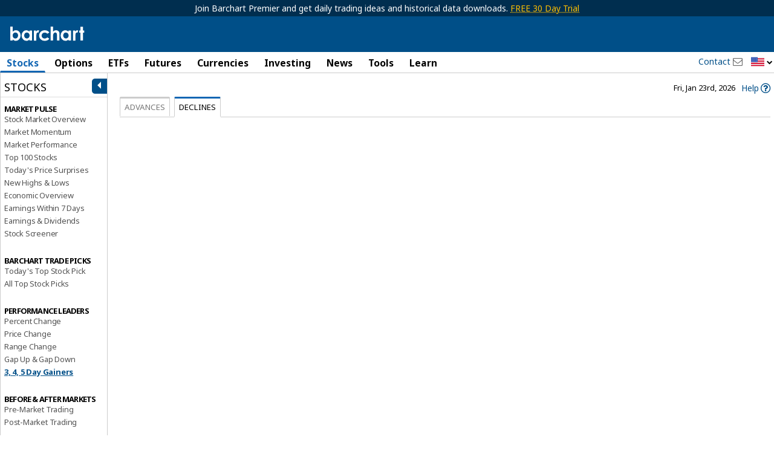

--- FILE ---
content_type: text/plain; charset=utf-8
request_url: https://ads.adthrive.com/http-api/cv2
body_size: 4570
content:
{"om":["07s9rhht","088iw0y0","0FNiGn--56E","0RJBaLDmBmQ","0a8iramy","0iyi1awv","0p7rptpw","0pycs8g7","0r31j41j","0sm4lr19","0tgj3gqz","0z2q3gf2","1","10011/168b08762f91180e1df5cf476e12f4b7","10011/855b136a687537d76857f15c0c86e70b","1011_302_56233481","1011_302_56233555","1011_302_56233576","1011_302_56233674","1011_74_18364134","10310289136970_593951881","10ua7afe","11142692","11896988","12010084","12010088","12168663","124843_10","124844_23","12850756","1610338926","1ca6o4s6","1ktgrre1","1r7rfn75","1zp8pjcw","201839497","206_501425","2132:42602454","2132:44129108","2132:45327660","2132:45563097","2132:45563177","2132:45999649","21u3bzbm","2249:650628025","2249:650628575","2249:662425279","2249:691925891","2249:703670433","2307:0929nj63","2307:0av741zl","2307:0hly8ynw","2307:0pycs8g7","2307:2rhihii2","2307:4npk06v9","2307:5s8wi8hf","2307:5vb39qim","2307:74scwdnj","2307:7fmk89yf","2307:7xb3th35","2307:7yj1wi4i","2307:875v1cu3","2307:8linfb0q","2307:8orkh93v","2307:9ign6cx0","2307:9krcxphu","2307:a566o9hb","2307:a7wye4jw","2307:bqnn0d18","2307:bu0fzuks","2307:byhpa0k9","2307:cv0h9mrv","2307:dfru8eib","2307:fevt4ewx","2307:gdh74n5j","2307:hlx2b72j","2307:hswgcqif","2307:ipnvu7pa","2307:iwc7djbc","2307:ixtrvado","2307:kz8629zd","2307:l2j3rq3s","2307:lfzorstn","2307:m6rbrf6z","2307:nv0uqrqm","2307:pi9dvb89","2307:r5pphbep","2307:s2ahu2ae","2307:tusooher","2307:u7p1kjgp","2307:ubjltf5y","2307:uf7vbcrs","2307:w15c67ad","2307:wwo5qowu","2307:zvdz58bk","2307:zznndanq","2409_25495_176_CR52092918","2409_25495_176_CR52092921","2409_25495_176_CR52092923","2409_25495_176_CR52175340","2409_25495_176_CR52178316","248492119","25_53v6aquw","25_8b5u826e","25_yi6qlg3p","2636_1101777_7764-1036209","2636_121426_T26213334","2676:85393202","2676:85402305","2676:85987470","2676:86690080","2676:86698038","2715_9888_501422","28925636","28933536","29402249","2974:7171666","2974:8168479","2fjre2ln","2goa9794","2jjp1phz","2rhihii2","308_125203_17","33145655","3335_25247_700109389","33419362","33605403","33608492","33608594","34018583","3490:CR52223725","3658_104709_875v1cu3","3658_134479_edkk1gna","3658_15032_fevt4ewx","3658_15078_4npk06v9","3658_15078_7yj1wi4i","3658_15078_ce0kt1sn","3658_15078_fqeh4hao","3658_18008_hswgcqif","3658_22079_iwc7djbc","3658_22079_niaytq9d","3658_645259_T26437155","377359969","381513943572","3hkzqiet","3v2n6fcp","3xh2cwy9","409_216388","409_216416","409_216506","409_216508","409_220344","409_225978","409_226332","409_228385","43919985","439246469228","43jaxpr7","44629254","45327624","45327625","45327655","45v886tf","4714_18819_QK3SE5REXVCDHKEKVQWITS","481703827","485027845327","49064328","49123013","4etfwvf1","4evupkbi","4lrf5n54","501422","501425","5126500501","51372084","51372355","51372434","521167","52144948","522710","5316_139700_3cdf5be4-408f-43d7-a14f-b5d558e7b1b2","5316_139700_44d12f53-720c-4d77-aa3f-2c657f68dcfa","5316_139700_6aefc6d3-264a-439b-b013-75aa5c48e883","5316_139700_72add4e5-77ac-450e-a737-601ca216e99a","5316_139700_b801ca60-9d5a-4262-8563-b7f8aef0484d","5316_139700_bd0b86af-29f5-418b-9bb4-3aa99ec783bd","5316_139700_e57da5d6-bc41-40d9-9688-87a11ae6ec85","53v6aquw","549410","55090456","5510:cymho2zs","5510:fj3srhfo","5510:fz6wn1e1","5510:i8sweh8z","5510:mdhhxn07","5510:mznp7ktv","5510:quk7w53j","5510:uer2l962","5510:y4hjcn9o","55116643","55167461","557_409_216396","557_409_220343","557_409_223589","557_409_228054","557_409_228105","557_409_228351","557_409_230731","55826909","558_93_0y0basn0","558_93_fj3srhfo","56018481","564549740","57173285","5726507811","587183202622605216","59780461","5989_1799740_703656485","5iujftaz","5my41lud","5s8wi8hf","61524915","61526215","618576351","618876699","618980679","61900466","619089559","61916211","61916225","61926845","61932920","61932925","61932933","62019442","62020288","6226505231","6226505239","6226530649","62584628","62681523","627309159","627506665","628015148","628086965","628153053","628153173","628222860","628223277","628360582","628444259","628444262","628444349","628444433","628444439","628456310","628456382","628622163","628622172","628622178","628622241","628622244","628622247","628622250","628683371","628687043","628687157","628687460","628687463","628803013","628841673","629007394","629009180","629167998","629168001","629168010","629168565","629171196","629171202","62946748","62976224","62978285","62978887","62981075","62987257","63058606","63063274","630928655","63093704","63100589","6329018","6329020","6365_61796_741594892944","6365_61796_792723161914","6365_61796_792800742200","63t6qg56","643476627005","659713728691","663293679","663293761","678144327","680_99480_700109377","680_99480_700109389","680_99480_700109391","680_99480_700109393","690_99485_1610326628","697189874","697525780","697525832","698493106","6zt4aowl","700109383","700109389","700109393","700109399","705115442","705116521","705119942","705127202","705177193","705415296","707705230","707868621","722434589030","724293551742","732157690215","732500814895","74243_74_18364134","746030350508","746030352908","7732580","781523606398","786021176832","786055362427","786935973586","78827816","792022353094","792800767091","794di3me","7969_149355_45999649","7a0tg1yi","7fdb39zj","7fmk89yf","7mohkjUvB6I","7qIE6HPltrY","7qeykcdm","7s82759r","7vplnmf7","7x8f326o","7xb3th35","8152859","8152878","8152879","8154365","8168539","8172734","8193073","8193078","81x4dv6q","82133859","85702027","85943184","8666/7cd4d5087da37c02cd8f72043b73ba5e","86842403","8831024240_564549740","8linfb0q","8orkh93v","8u2upl8r","9057/0328842c8f1d017570ede5c97267f40d","9057/211d1f0fa71d1a58cabee51f2180e38f","9057/37a3ff30354283181bfb9fb2ec2f8f75","91950665","91950666","91950669","97_8193073","98xzy0ek","9925w9vu","9ign6cx0","9krcxphu","9nex8xyd","9pnds6v0","9t2986gmxuz","9t6gmxuz","9uox3d6i","9vtd24w4","9w5l00h3","BrwovVXE2H0","CN4z0sMhOO8","HFN_IsGowZU","NplsJAxRH1w","QfA7SIOeni8","WnZ3PEIRsgU","a7wye4jw","ag5h5euo","aq298iiztpw","aqiiztpw","aw234wxi","b5e77p2y","bd5xg6f6","bn278v80","bpecuyjx","bxx2ali1","byhpa0k9","c-Mh5kLIzow","c25t9p0u","cmpalw5s","cr-98q0xe5tubqk","cr-Bitc7n_p9iw__vat__49i_k_6v6_h_jce2vj5h_KnXNU4yjl","cr-Bitc7n_p9iw__vat__49i_k_6v6_h_jce2vm6d_CrwGxdjrj","cr-Bitc7n_p9iw__vat__49i_k_6v6_h_jce2vm6d_DqiOfdjrj","cr-Bitc7n_p9iw__vat__49i_k_6v6_h_jce2vm6d_N4Vbydjrj","cr-Bitc7n_p9iw__vat__49i_k_6v6_h_jce2vm6d_U5356gokm","cr-Bitc7n_p9iw__vat__49i_k_6v6_h_jce2vm6d_VTYxxvgmq","cr-Bitc7n_p9iw__vat__49i_k_6v6_h_jce2vm6d_awO4pgokm","cr-Bitc7n_p9iw__vat__49i_k_6v6_h_jce2vm6d_ckZpqgokm","cr-Bitc7n_p9iw__vat__49i_k_6v6_h_jce2vm6d_d14BLdjrj","cr-a9s2xf8vubwj","cr-f6puwm2w27tf1","cr-f6puwm2y27tf1","cr-f6puwm2yu7tf1","cr-f6uw2d0xz7tmu","cr-g7ywwk7qvft","cr-gugddm2ku9vd","cr-npu3p9h2u9vd","cr-y4xxab8luatj","cr-y4xxab8lubwe","cr223-deyu1h0qxeu","cr223-e8rzwh0qxeu","cv0h9mrv","cymho2zs","d9f6t30y","daw00eve","dfru8eib","dg2WmFvzosE","dsugp5th","duxvs448","e1qdkqyh","ed298kk1gna","edkk1gna","efpktfhr","fe07xdaw","fevt4ewx","fhnzmvqw","fhvuatu6","fj5atwid","fjp0ceax","fq298eh4hao","fqeh4hao","ft79er7MHcU","fypjkbk7","gn3plkq1","h0cw921b","hPuTdMDQS5M","hd03otsi","heb21q1u","hl4tvc28","hlx2b72j","hqz7anxg","hrwidqo8","hswgcqif","hueqprai","i2aglcoy","i8sweh8z","i90isgt0","iiu0wq3s","iwc7djbc","ixtrvado","j0kdpkgx","j39smngx","jci9uj40","jd035jgw","jsmsbpnw","kf4dd8e6","kk5768bd","kpqczbyg","ksrdc5dk","kz8629zd","kzcm6qrp","l2j3rq3s","l4mj1tyl","lqdvaorh","lryy2wkw","lyop61rm","m6rbrf6z","mdhhxn07","mk19vci9","mmr74uc4","mne39gsk","mznp7ktv","n3egwnq7","nDEslD5DCrE","nmrms1vr","nrlkfmof","nv0uqrqm","nxw2krau","o3v1i5bp","o79rfir1","of8dd9pr","ofoon6ir","ogo426bi","op9gtamy","oqfjm5ja","ou8gxy4u","ouycdkmq","oyophs7h","ozdii3rw","p0noqqn9","pagvt0pd","pi9dvb89","piwneqqj","pkydekxi","plth4l1a","qCQnxJ3C04M","qM1pWMu_Q2s","qi6czu7b","qnppljgs","qp9gc5fs","qqj2iqh7","r0u09phz","r2tvoa5i","r5pphbep","rdwfobyr","rnvjtx7r","rrlikvt1","rxhd1rly","s2ahu2ae","s4s41bit","t4zab46q","t5kb9pme","ti0s3bz3","tusooher","u7p1kjgp","ubjltf5y","uhebin5g","ujl9wsn7","uq0uwbbh","vdcb5d4i","ven7pu1c","vj7hzkpp","vkqnyng8","vn42112pj6acw","vz9aawzl","w15c67ad","w9acs111","wFBPTWkXhX8","wf4ip8ib","wfxqcwx7","wq5j4s9t","wt0wmo2s","wu5qr81l","wwo5qowu","x05tmoze","xau90hsg","xdaezn6y","xgjdt26g","xson3pvm","y4hjcn9o","yi6qlg3p","ylz2n35t","yx_OAR3JAOI","z0t9f1cw","z7yi2xbi","zep75yl2","zfexqyi5","ziox91q0","zqekf0vj","zvdz58bk","zxx9uh2b","zznndanq","7979132","7979135"],"pmp":[],"adomains":["123notices.com","1md.org","about.bugmd.com","acelauncher.com","adameve.com","akusoli.com","allyspin.com","askanexpertonline.com","atomapplications.com","bassbet.com","betsson.gr","biz-zone.co","bizreach.jp","braverx.com","bubbleroom.se","bugmd.com","buydrcleanspray.com","byrna.com","capitaloneshopping.com","clarifion.com","combatironapparel.com","controlcase.com","convertwithwave.com","cotosen.com","countingmypennies.com","cratedb.com","croisieurope.be","cs.money","dallasnews.com","definition.org","derila-ergo.com","dhgate.com","dhs.gov","displate.com","easyprint.app","easyrecipefinder.co","fabpop.net","familynow.club","fla-keys.com","folkaly.com","g123.jp","gameswaka.com","getbugmd.com","getconsumerchoice.com","getcubbie.com","gowavebrowser.co","gowdr.com","gransino.com","grosvenorcasinos.com","guard.io","hero-wars.com","holts.com","instantbuzz.net","itsmanual.com","jackpotcitycasino.com","justanswer.com","justanswer.es","la-date.com","lightinthebox.com","liverrenew.com","local.com","lovehoney.com","lulutox.com","lymphsystemsupport.com","manualsdirectory.org","meccabingo.com","medimops.de","mensdrivingforce.com","millioner.com","miniretornaveis.com","mobiplus.me","myiq.com","national-lottery.co.uk","naturalhealthreports.net","nbliver360.com","nikke-global.com","nordicspirit.co.uk","nuubu.com","onlinemanualspdf.co","original-play.com","outliermodel.com","paperela.com","paradisestays.site","parasiterelief.com","peta.org","photoshelter.com","plannedparenthood.org","playvod-za.com","printeasilyapp.com","printwithwave.com","profitor.com","quicklearnx.com","quickrecipehub.com","rakuten-sec.co.jp","rangeusa.com","refinancegold.com","robocat.com","royalcaribbean.com","saba.com.mx","shift.com","simple.life","spinbara.com","systeme.io","taboola.com","tackenberg.de","temu.com","tenfactorialrocks.com","theoceanac.com","topaipick.com","totaladblock.com","usconcealedcarry.com","vagisil.com","vegashero.com","vegogarden.com","veryfast.io","viewmanuals.com","viewrecipe.net","votervoice.net","vuse.com","wavebrowser.co","wavebrowserpro.com","weareplannedparenthood.org","xiaflex.com","yourchamilia.com"]}